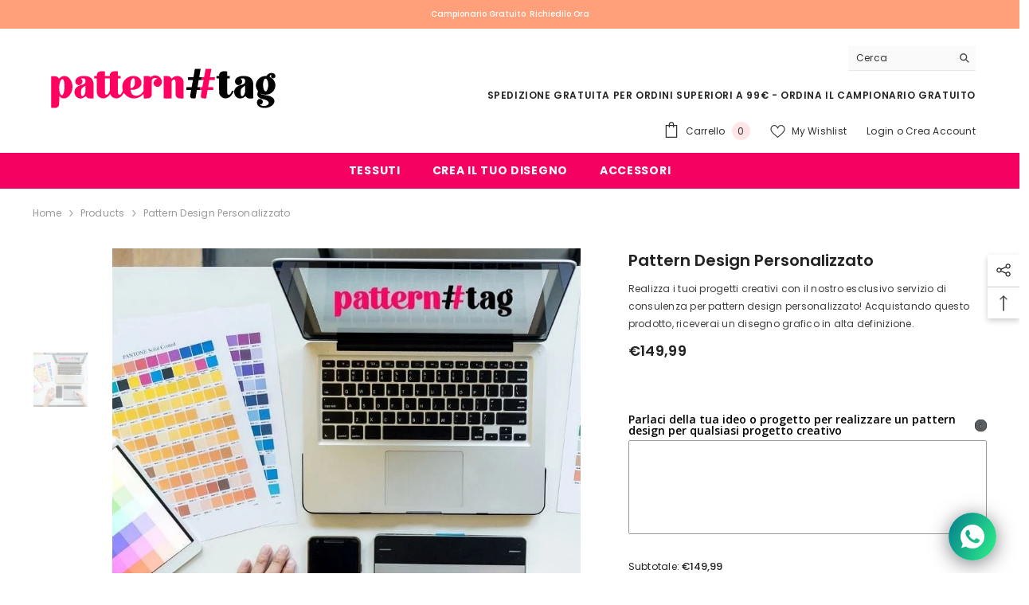

--- FILE ---
content_type: text/css
request_url: https://patterntag.com/cdn/shop/t/185/assets/component-card-05.css?v=13551244983794010051719493748
body_size: -63
content:
.product-card-layout-05 .card-wishlist{margin-bottom:var(--product-vendor-margin-bottom)}.product-card-layout-05 .card-wishlist .wishlist-icon svg{width:15px;height:15px}.product-card-layout-05 .card-information{position:relative;z-index:1}.product-card-layout-05 .card-information.has-wishlist{padding-top:8px}.product-card-layout-05 .productListing.productList .card-information .card-information__group+.card-swatch,.product-card-layout-05 .productListing.productList .card-information .card-title+.card-price,.product-card-layout-05 .productListing.productList .card-information .card-information__group .card-wishlist{display:none!important}.product-card-layout-05 .productListing.productList .card-wishlist.card-list__hidden .wishlist-icon{padding:10px;width:36px;height:36px}.product-card-layout-05 .card-vendor a:hover{position:relative}.product-card-layout-05 .price__sale dd.price__compare{padding-right:10px;position:relative}.product-card-layout-05 .price__sale dd.price__compare:before{content:"";position:absolute;height:12px;width:1px;background-color:#cbcdd6;right:0;top:4px}.product-card-layout-05 .card-information .card-swatch{margin-bottom:6px}.product-card-layout-05 .productListing.productList .card-information .card-swatch{margin-bottom:22px}.product-card-layout-05 .card-action .button{max-width:calc(100% - 40px)}.product-card-layout-05 .card-action>.variants>.button{bottom:20px}.product-card-layout-05 .text-size{margin:0}.product-card-layout-05 .product-card__button2{padding-bottom:3px}.product-card-layout-05 .card-action .variants-popup-content{padding:25px 20px 62px}.product-card-layout-05 .card-action .variants-popup-close{right:2px}.product-card-layout-05 .productList .card-action .variants-popup-content{padding:25px 10px 50px 0}.card-information__wrapper.text-right .card-information__group{flex-direction:row-reverse}.card-information__wrapper.text-center .card-vendor{width:auto}.card-information__wrapper.text-center .card-information__group.has-wishlist .card-vendor{padding-right:15px}@media (min-width: 551px){.product-card-layout-05 .text-size{position:relative;top:-3px}}@media (max-width: 1024px){.product-card-layout-05 .product-item .card-action{position:relative;padding-top:0;padding-bottom:10px;transform:translate3d(0,10px,0)}.product-card-layout-05 .product-item .card-action .button{bottom:0!important;max-width:100%}.product-card-layout-05 .card-action .variants-popup{bottom:2px!important}.product-item.quickshop-popup-show .card-action .variants-popup{bottom:7px!important}.card-wishlist .wishlist-icon.show-mb{display:block}}@media (max-width: 551px){.card-information__group{display:flex;align-items:center;justify-content:space-between}.card-product__group .card-product__group-item+.card-product__group-item{margin-top:0}.card-information__wrapper.text-center .card-information__group.has-wishlist .card-vendor{padding-right:10px}}
/*# sourceMappingURL=/cdn/shop/t/185/assets/component-card-05.css.map?v=13551244983794010051719493748 */


--- FILE ---
content_type: image/svg+xml
request_url: https://patterntag.com/cdn/shop/files/logo_trasparente_patterntag_2.svg?v=1710839922&width=300
body_size: 5760
content:
<?xml version="1.0" encoding="UTF-8"?>
<!DOCTYPE svg PUBLIC "-//W3C//DTD SVG 1.1//EN" "http://www.w3.org/Graphics/SVG/1.1/DTD/svg11.dtd">
<svg xmlns="http://www.w3.org/2000/svg" version="1.1" width="3937px" height="1575px" style="shape-rendering:geometricPrecision; text-rendering:geometricPrecision; image-rendering:optimizeQuality; fill-rule:evenodd; clip-rule:evenodd" xmlns:xlink="http://www.w3.org/1999/xlink">
<g><path style="opacity:1" fill="#000000" d="M 2607.5,603.5 C 2607.39,608.093 2606.39,612.426 2604.5,616.5C 2605.08,618.106 2605.41,619.772 2605.5,621.5C 2603.19,630.731 2601.52,640.065 2600.5,649.5C 2585.16,649.333 2569.83,649.5 2554.5,650C 2553.33,650.5 2552.5,651.333 2552,652.5C 2551.28,657.252 2550.28,661.919 2549,666.5C 2544.93,690.825 2540.93,715.158 2537,739.5C 2533.92,747.878 2532.59,756.544 2533,765.5C 2533.5,766.667 2534.33,767.5 2535.5,768C 2549.83,768.5 2564.16,768.667 2578.5,768.5C 2578.29,778.058 2576.62,787.225 2573.5,796C 2574.11,797.231 2574.44,798.564 2574.5,800C 2572.99,804.382 2572.32,808.882 2572.5,813.5C 2556.83,813.333 2541.16,813.5 2525.5,814C 2524.69,814.308 2524.03,814.808 2523.5,815.5C 2522.82,817.889 2521.99,820.222 2521,822.5C 2514.93,858.8 2508.93,895.133 2503,931.5C 2501.72,938.701 2499.89,945.701 2497.5,952.5C 2478.18,953.92 2458.84,953.754 2439.5,952C 2421.54,945.906 2411.87,933.406 2410.5,914.5C 2415.84,881.763 2421.51,849.097 2427.5,816.5C 2427.18,815.353 2426.52,814.519 2425.5,814C 2400.46,813.824 2375.46,813.324 2350.5,812.5C 2349.42,811.335 2348.58,810.002 2348,808.5C 2347.33,796.833 2347.33,785.167 2348,773.5C 2348.57,771.508 2349.74,770.008 2351.5,769C 2378.83,768.667 2406.17,768.333 2433.5,768C 2435.73,766.011 2437.23,763.511 2438,760.5C 2444.01,723.828 2450.51,687.328 2457.5,651C 2430.52,649.851 2403.52,649.017 2376.5,648.5C 2375.81,647.975 2375.31,647.308 2375,646.5C 2374.33,633.5 2374.33,620.5 2375,607.5C 2375.5,605.667 2376.67,604.5 2378.5,604C 2407.21,603.825 2435.88,603.325 2464.5,602.5C 2466.3,597.244 2467.8,591.911 2469,586.5C 2475.08,547.348 2481.74,508.348 2489,469.5C 2489.83,467.333 2491.33,465.833 2493.5,465C 2522.83,464.333 2552.17,464.333 2581.5,465C 2583.52,466.028 2584.52,467.695 2584.5,470C 2577.71,505.477 2571.21,540.977 2565,576.5C 2563.92,584.576 2562.92,592.576 2562,600.5C 2562.5,601.667 2563.33,602.5 2564.5,603C 2578.83,603.5 2593.16,603.667 2607.5,603.5 Z"/></g>
<g><path style="opacity:1" fill="#ff0061" d="M 2572.5,813.5 C 2572.32,808.882 2572.99,804.382 2574.5,800C 2574.44,798.564 2574.11,797.231 2573.5,796C 2576.62,787.225 2578.29,778.058 2578.5,768.5C 2589.22,768.81 2599.89,768.477 2610.5,767.5C 2612.19,765.446 2613.36,763.112 2614,760.5C 2619.8,725.235 2625.97,690.069 2632.5,655C 2632.37,653.019 2631.7,651.353 2630.5,650C 2620.51,649.5 2610.51,649.334 2600.5,649.5C 2601.52,640.065 2603.19,630.731 2605.5,621.5C 2605.41,619.772 2605.08,618.106 2604.5,616.5C 2606.39,612.426 2607.39,608.093 2607.5,603.5C 2618.17,603.667 2628.84,603.5 2639.5,603C 2640.52,602.481 2641.18,601.647 2641.5,600.5C 2650.07,557.619 2657.9,514.619 2665,471.5C 2665.91,469.336 2667.08,467.336 2668.5,465.5C 2698.14,464.127 2727.81,464.294 2757.5,466C 2759.37,466.899 2760.37,468.399 2760.5,470.5C 2753.32,511.585 2745.82,552.585 2738,593.5C 2737.18,596.554 2737.35,599.554 2738.5,602.5C 2764.12,603.324 2789.79,603.824 2815.5,604C 2816.33,604.833 2817.17,605.667 2818,606.5C 2818.67,619.833 2818.67,633.167 2818,646.5C 2817.5,647.667 2816.67,648.5 2815.5,649C 2787.17,649.333 2758.83,649.667 2730.5,650C 2729.69,650.308 2729.03,650.808 2728.5,651.5C 2720.84,690.154 2713.84,728.654 2707.5,767C 2734.77,768.308 2762.1,768.974 2789.5,769C 2791.33,769.5 2792.5,770.667 2793,772.5C 2793.67,784.833 2793.67,797.167 2793,809.5C 2792.5,811.333 2791.33,812.5 2789.5,813C 2759.79,813.175 2730.12,813.675 2700.5,814.5C 2699.07,816.22 2698.23,818.22 2698,820.5C 2690.29,863.886 2682.62,907.219 2675,950.5C 2674.17,951.333 2673.33,952.167 2672.5,953C 2653.47,953.906 2634.47,953.573 2615.5,952C 2602.38,947.874 2593.54,939.374 2589,926.5C 2588.33,918.5 2588.33,910.5 2589,902.5C 2594.08,874.244 2598.91,845.911 2603.5,817.5C 2603.29,816.006 2602.62,814.839 2601.5,814C 2591.84,813.5 2582.17,813.334 2572.5,813.5 Z"/></g>
<g><path style="opacity:1" fill="#ff0061" d="M 936.5,506.5 C 959.212,506.177 981.879,506.511 1004.5,507.5C 1005.19,508.025 1005.69,508.692 1006,509.5C 1006.18,533.876 1006.68,558.209 1007.5,582.5C 1008.03,583.192 1008.69,583.692 1009.5,584C 1035.21,584.824 1060.88,584.657 1086.5,583.5C 1087.19,582.975 1087.69,582.308 1088,581.5C 1086.55,537.289 1107.72,512.455 1151.5,507C 1173.83,506.333 1196.17,506.333 1218.5,507C 1219.31,507.308 1219.97,507.808 1220.5,508.5C 1221.17,533.167 1221.83,557.833 1222.5,582.5C 1223.03,583.192 1223.69,583.692 1224.5,584C 1237.17,584.333 1249.83,584.667 1262.5,585C 1263.67,585.5 1264.5,586.333 1265,587.5C 1265.67,598.833 1265.67,610.167 1265,621.5C 1264.69,622.308 1264.19,622.975 1263.5,623.5C 1250.55,624.315 1237.55,624.815 1224.5,625C 1223.33,625.5 1222.5,626.333 1222,627.5C 1221.33,705.167 1221.33,782.833 1222,860.5C 1222.3,872.274 1226.8,882.107 1235.5,890C 1236.83,890.667 1238.17,891.333 1239.5,892C 1249.85,894.192 1259.18,892.192 1267.5,886C 1281.65,869.844 1292.48,851.678 1300,831.5C 1301.32,827.572 1301.66,823.572 1301,819.5C 1289.33,776.186 1291.33,733.519 1307,691.5C 1330.18,640.985 1368.35,607.485 1421.5,591C 1431.72,588.355 1442.06,586.355 1452.5,585C 1491.36,579.139 1527.36,586.473 1560.5,607C 1602.19,635.73 1617.36,674.897 1606,724.5C 1592.73,756.771 1570.23,780.271 1538.5,795C 1503.51,810.328 1467.18,815.328 1429.5,810C 1431.16,832.438 1437.66,853.938 1449,874.5C 1463.31,893.747 1482.48,904.913 1506.5,908C 1550.76,912.948 1587.59,898.781 1617,865.5C 1628.06,853.048 1637.4,839.381 1645,824.5C 1645.33,745.5 1645.67,666.5 1646,587.5C 1646.5,586.333 1647.33,585.5 1648.5,585C 1673.83,584.333 1699.17,584.333 1724.5,585C 1729.1,585.464 1733.43,586.797 1737.5,589C 1745.53,593.011 1753.2,597.511 1760.5,602.5C 1770.14,595.048 1780.48,588.548 1791.5,583C 1841.68,564.769 1884.85,575.269 1921,614.5C 1942.25,641.682 1949.25,672.349 1942,706.5C 1932.86,736.641 1913.03,755.474 1882.5,763C 1842.93,765.096 1818.43,746.929 1809,708.5C 1808,680.009 1819.16,657.509 1842.5,641C 1851.99,636.215 1861.65,631.882 1871.5,628C 1863.75,621.294 1854.75,617.627 1844.5,617C 1816.38,614.976 1794.88,625.81 1780,649.5C 1779.67,729.833 1779.33,810.167 1779,890.5C 1776.32,913.712 1765.15,931.545 1745.5,944C 1739.28,946.942 1732.95,949.609 1726.5,952C 1700.53,953.579 1674.53,953.913 1648.5,953C 1647.67,952.167 1646.83,951.333 1646,950.5C 1645.97,926.437 1645.3,902.437 1644,878.5C 1633.92,887.581 1624.08,897.081 1614.5,907C 1557.96,951.742 1494.96,964.076 1425.5,944C 1387.9,930.378 1356.4,908.212 1331,877.5C 1327.6,871.354 1323.27,866.021 1318,861.5C 1306.8,883.729 1292.3,903.562 1274.5,921C 1256.31,936.094 1235.65,946.427 1212.5,952C 1157.2,957.191 1117.87,934.691 1094.5,884.5C 1093.83,884.167 1093.17,883.833 1092.5,883.5C 1090.27,884.219 1088.44,885.552 1087,887.5C 1065.78,921.368 1035.61,942.868 996.5,952C 954.068,956.971 919.568,942.805 893,909.5C 882.462,894.764 876.129,878.43 874,860.5C 873.667,782.833 873.333,705.167 873,627.5C 872.5,626.333 871.667,625.5 870.5,625C 857.833,624.667 845.167,624.333 832.5,624C 831.333,623.5 830.5,622.667 830,621.5C 829.188,609.787 829.355,598.12 830.5,586.5C 831.025,585.808 831.692,585.308 832.5,585C 845.545,584.815 858.545,584.315 871.5,583.5C 872.192,582.975 872.692,582.308 873,581.5C 871.772,537.189 892.938,512.189 936.5,506.5 Z M 1470.5,621.5 C 1479.13,619.693 1486.29,622.026 1492,628.5C 1495.18,633.849 1497.51,639.516 1499,645.5C 1500.98,671.496 1500.98,697.496 1499,723.5C 1491.14,751.365 1473.97,771.198 1447.5,783C 1441.1,785.638 1435.26,784.805 1430,780.5C 1428.96,778.285 1428.29,775.952 1428,773.5C 1427.33,753.167 1427.33,732.833 1428,712.5C 1428.27,693.174 1431.93,674.507 1439,656.5C 1444.43,644.821 1451.93,634.654 1461.5,626C 1464.59,624.454 1467.59,622.954 1470.5,621.5 Z M 1009.5,624.5 C 1034.84,624.333 1060.17,624.5 1085.5,625C 1086.67,625.5 1087.5,626.333 1088,627.5C 1088.67,693.167 1088.67,758.833 1088,824.5C 1081.52,841.306 1073.52,857.306 1064,872.5C 1060.17,877 1056.33,881.5 1052.5,886C 1041.74,893.437 1030.41,894.437 1018.5,889C 1011.21,880.913 1007.37,871.413 1007,860.5C 1006.33,782.833 1006.33,705.167 1007,627.5C 1007.7,626.309 1008.53,625.309 1009.5,624.5 Z"/></g>
<g><path style="opacity:1" fill="#000000" d="M 2951.5,506.5 C 2974.21,506.177 2996.88,506.511 3019.5,507.5C 3020.19,508.025 3020.69,508.692 3021,509.5C 3021.18,533.876 3021.68,558.209 3022.5,582.5C 3023.03,583.192 3023.69,583.692 3024.5,584C 3037.17,584.333 3049.83,584.667 3062.5,585C 3063.67,585.5 3064.5,586.333 3065,587.5C 3065.67,598.833 3065.67,610.167 3065,621.5C 3064.17,622.333 3063.33,623.167 3062.5,624C 3049.83,624.333 3037.17,624.667 3024.5,625C 3023.33,625.5 3022.5,626.333 3022,627.5C 3021.33,705.167 3021.33,782.833 3022,860.5C 3022.37,871.413 3026.21,880.913 3033.5,889C 3043.99,893.912 3054.33,893.579 3064.5,888C 3073.22,880.358 3080.39,871.524 3086,861.5C 3091.54,849.762 3097.04,838.095 3102.5,826.5C 3110.45,825.365 3118.45,825.198 3126.5,826C 3128.22,826.775 3129.22,828.108 3129.5,830C 3119.78,859.28 3105.28,885.78 3086,909.5C 3061.03,936.399 3030.2,951.066 2993.5,953.5C 2947.01,950.513 2914.18,927.847 2895,885.5C 2892.11,877.361 2890.11,869.028 2889,860.5C 2888.67,782.833 2888.33,705.167 2888,627.5C 2887.5,626.333 2886.67,625.5 2885.5,625C 2872.83,624.667 2860.17,624.333 2847.5,624C 2846.33,623.5 2845.5,622.667 2845,621.5C 2844.19,609.787 2844.35,598.12 2845.5,586.5C 2846.03,585.808 2846.69,585.308 2847.5,585C 2860.55,584.815 2873.55,584.315 2886.5,583.5C 2887.19,582.975 2887.69,582.308 2888,581.5C 2886.77,537.183 2907.94,512.183 2951.5,506.5 Z"/></g>
<g><path style="opacity:1" fill="#000000" d="M 3742.5,533.5 C 3766.5,531.443 3787.33,538.443 3805,554.5C 3809.33,559.83 3812.33,565.83 3814,572.5C 3814.67,580.5 3814.67,588.5 3814,596.5C 3810.54,609.298 3802.37,617.465 3789.5,621C 3779.19,622.829 3769.53,621.162 3760.5,616C 3750.66,607.986 3744.99,597.652 3743.5,585C 3744.93,578.479 3746.93,572.146 3749.5,566C 3749.25,564.674 3748.58,563.674 3747.5,563C 3744.08,563.361 3740.74,564.361 3737.5,566C 3728.55,573.456 3723.22,582.956 3721.5,594.5C 3721.88,596.383 3722.88,597.883 3724.5,599C 3774.76,622.597 3804.6,661.764 3814,716.5C 3820.32,782.686 3795.49,833.519 3739.5,869C 3694.48,894.002 3647.48,898.335 3598.5,882C 3591.37,879.124 3584.37,875.957 3577.5,872.5C 3575.83,872.5 3574.17,872.5 3572.5,872.5C 3574.29,874.576 3575.95,876.743 3577.5,879C 3586.07,883.726 3595.07,887.392 3604.5,890C 3634.52,897.162 3664.85,902.829 3695.5,907C 3722.1,912.136 3746.43,922.469 3768.5,938C 3807.83,974.781 3810.33,1013.95 3776,1055.5C 3749.09,1083.04 3716.59,1100.21 3678.5,1107C 3651.16,1110.28 3623.83,1110.28 3596.5,1107C 3568.98,1101.83 3545.81,1088.99 3527,1068.5C 3514,1049.8 3509.34,1029.13 3513,1006.5C 3515.56,992.453 3522.06,980.62 3532.5,971C 3553.21,956.573 3573.21,957.573 3592.5,974C 3610.11,991.491 3613.28,1011.32 3602,1033.5C 3593.59,1046.88 3581.42,1054.05 3565.5,1055C 3564.5,1056 3563.5,1057 3562.5,1058C 3564.5,1060 3566.5,1062 3568.5,1064C 3597.16,1077.43 3626.83,1080.77 3657.5,1074C 3671.02,1070.74 3683.36,1065.07 3694.5,1057C 3709.37,1040.48 3710.2,1023.32 3697,1005.5C 3690.33,997.491 3682.5,990.991 3673.5,986C 3649.93,974.608 3625.27,966.608 3599.5,962C 3579.5,957.121 3561.17,948.788 3544.5,937C 3521.45,917.847 3513.62,893.681 3521,864.5C 3523.47,855.257 3526.64,846.257 3530.5,837.5C 3529.95,835.39 3529.11,833.39 3528,831.5C 3490.6,783.283 3483.93,730.95 3508,674.5C 3542.81,611.504 3596.31,581.338 3668.5,584C 3677.79,569.71 3689.46,557.71 3703.5,548C 3709.44,544.197 3715.77,541.197 3722.5,539C 3729.34,537.212 3736.01,535.378 3742.5,533.5 Z M 3648.5,626.5 C 3655.84,625.399 3662.5,626.899 3668.5,631C 3679.45,642.401 3686.62,655.901 3690,671.5C 3692.54,681.759 3694.54,692.092 3696,702.5C 3696.67,721.833 3696.67,741.167 3696,760.5C 3693.7,784.391 3686.04,806.391 3673,826.5C 3660.94,839.82 3648.94,839.82 3637,826.5C 3623.59,805.475 3615.92,782.475 3614,757.5C 3613.33,739.167 3613.33,720.833 3614,702.5C 3615.47,681.149 3621.47,661.149 3632,642.5C 3634.5,639.333 3637,636.167 3639.5,633C 3642.57,630.812 3645.57,628.645 3648.5,626.5 Z"/></g>
<g><path style="opacity:1" fill="#ff0061" d="M 323.5,584.5 C 355.569,580.884 383.902,589.384 408.5,610C 441.411,640.981 461.911,678.814 470,723.5C 480.753,789.42 465.753,848.753 425,901.5C 409.095,920.859 389.928,936.026 367.5,947C 342.77,955.332 318.103,954.998 293.5,946C 288.508,943.839 283.841,941.172 279.5,938C 271.284,930.782 263.451,923.282 256,915.5C 254.687,959.787 254.021,1004.12 254,1048.5C 250.498,1076.98 235.331,1096.48 208.5,1107C 204.531,1107.85 200.531,1108.52 196.5,1109C 172.833,1109.67 149.167,1109.67 125.5,1109C 124.333,1108.5 123.5,1107.67 123,1106.5C 122.333,934.5 122.333,762.5 123,590.5C 123.5,589.333 124.333,588.5 125.5,588C 149.5,587.333 173.5,587.333 197.5,588C 215.424,591.371 229.924,600.205 241,614.5C 243.501,619.506 246.501,624.173 250,628.5C 261.108,617.853 272.941,608.02 285.5,599C 297.523,592.055 310.19,587.221 323.5,584.5 Z M 301.5,634.5 C 309.309,634.712 315.809,637.712 321,643.5C 327.576,654.332 332.243,665.998 335,678.5C 337.732,692.431 339.732,706.431 341,720.5C 345.679,771.775 340.346,821.775 325,870.5C 321.703,877.75 318.036,884.75 314,891.5C 303.286,903.842 291.953,904.509 280,893.5C 270.237,879.556 263.571,864.222 260,847.5C 250.087,794.371 251.753,741.704 265,689.5C 270.405,671.855 278.572,655.689 289.5,641C 293.434,638.536 297.434,636.369 301.5,634.5 Z"/></g>
<g><path style="opacity:1" fill="#ff0061" d="M 630.5,584.5 C 655.19,584.129 679.857,584.629 704.5,586C 770.462,595.296 808.628,632.796 819,698.5C 820.112,743.488 820.612,788.488 820.5,833.5C 820.333,872.167 820.167,910.833 820,949.5C 819.626,950.416 819.126,951.25 818.5,952C 806.592,953.147 794.592,953.647 782.5,953.5C 768.138,953.578 753.805,953.078 739.5,952C 728.828,948.832 719.162,943.832 710.5,937C 703.906,930.247 697.906,923.08 692.5,915.5C 678.368,927.464 663.034,937.63 646.5,946C 603.479,963.026 565.646,955.192 533,922.5C 504.746,887.844 498.079,849.511 513,807.5C 532.323,772.243 561.156,748.41 599.5,736C 612.626,731.813 625.96,728.479 639.5,726C 652.315,721.68 663.815,715.18 674,706.5C 682.208,697.416 686.542,686.749 687,674.5C 687.667,670.167 687.667,665.833 687,661.5C 685.756,642.919 676.256,630.752 658.5,625C 645.174,623.051 631.841,623.051 618.5,625C 617.026,626.316 615.359,627.316 613.5,628C 623.901,637.963 631.401,649.796 636,663.5C 639.318,688.034 631.152,707.867 611.5,723C 595.568,733.503 578.234,736.503 559.5,732C 529.783,719.74 516.616,697.574 520,665.5C 522.493,650.007 528.826,636.341 539,624.5C 554.423,608.366 572.923,597.199 594.5,591C 606.57,588.333 618.57,586.166 630.5,584.5 Z M 685.5,739.5 C 686.29,740.609 686.79,741.942 687,743.5C 687.667,773.167 687.667,802.833 687,832.5C 685.549,852.529 680.215,871.529 671,889.5C 664.883,900.617 656.383,909.451 645.5,916C 640.167,916.667 634.833,916.667 629.5,916C 624.916,912.407 621.416,907.907 619,902.5C 616.706,896.656 615.039,890.656 614,884.5C 613.333,865.167 613.333,845.833 614,826.5C 616.252,803.823 626.418,785.657 644.5,772C 659.762,763.053 673.429,752.22 685.5,739.5 Z"/></g>
<g><path style="opacity:1" fill="#ff0061" d="M 1976.5,584.5 C 2003.88,584.044 2031.21,584.544 2058.5,586C 2072.65,590.824 2084.48,598.99 2094,610.5C 2097.16,616.834 2100.83,622.834 2105,628.5C 2112.43,623.073 2119.26,616.907 2125.5,610C 2159.65,583.405 2197.31,577.072 2238.5,591C 2274.83,606.999 2296.67,634.499 2304,673.5C 2304.67,765.833 2304.67,858.167 2304,950.5C 2303.17,951.333 2302.33,952.167 2301.5,953C 2275.47,953.913 2249.47,953.579 2223.5,952C 2196.41,944.243 2179.57,926.743 2173,899.5C 2172.67,826.833 2172.33,754.167 2172,681.5C 2171.75,669.849 2168.42,659.182 2162,649.5C 2155.46,642.958 2147.63,640.791 2138.5,643C 2134.48,643.919 2130.82,645.586 2127.5,648C 2118.61,655.298 2111.78,664.132 2107,674.5C 2106.83,766.874 2106.33,859.207 2105.5,951.5C 2104.97,952.192 2104.31,952.692 2103.5,953C 2061.17,953.667 2018.83,953.667 1976.5,953C 1975.67,952.167 1974.83,951.333 1974,950.5C 1973.33,829.5 1973.33,708.5 1974,587.5C 1974.7,586.309 1975.53,585.309 1976.5,584.5 Z"/></g>
<g><path style="opacity:1" fill="#000000" d="M 3261.5,584.5 C 3286.52,584.14 3311.52,584.64 3336.5,586C 3361.63,589.693 3384.63,598.693 3405.5,613C 3430.99,635.481 3445.83,663.647 3450,697.5C 3451.11,742.655 3451.61,787.821 3451.5,833C 3451.33,871.833 3451.17,910.667 3451,949.5C 3450.63,950.416 3450.13,951.25 3449.5,952C 3437.59,953.147 3425.59,953.647 3413.5,953.5C 3383.11,959.294 3356.95,951.628 3335,930.5C 3331.57,925.284 3327.9,920.284 3324,915.5C 3313.92,923.122 3303.76,930.622 3293.5,938C 3262.73,955.785 3230.73,958.785 3197.5,947C 3165.66,930.48 3145.83,904.647 3138,869.5C 3131.93,839.039 3138.26,811.372 3157,786.5C 3176.4,762.373 3200.9,745.54 3230.5,736C 3243.61,731.814 3256.95,728.48 3270.5,726C 3284.3,721.52 3296.47,714.354 3307,704.5C 3310.17,700.159 3312.84,695.492 3315,690.5C 3316.99,680.889 3317.99,671.222 3318,661.5C 3316.72,642.886 3307.22,630.719 3289.5,625C 3276.17,623.051 3262.84,623.051 3249.5,625C 3248.28,626.74 3246.62,627.74 3244.5,628C 3255.24,638.094 3262.74,650.261 3267,664.5C 3269.46,679.215 3266.8,692.882 3259,705.5C 3236.13,735.94 3207.97,742.106 3174.5,724C 3149.24,700.934 3143.74,673.767 3158,642.5C 3169.2,621.811 3185.7,606.977 3207.5,598C 3225.08,591.125 3243.08,586.625 3261.5,584.5 Z M 3314.5,741.5 C 3316.12,741.36 3317.29,742.027 3318,743.5C 3318.67,773.167 3318.67,802.833 3318,832.5C 3316.6,858.364 3308.27,881.697 3293,902.5C 3288.37,908.135 3282.87,912.635 3276.5,916C 3271.17,916.667 3265.83,916.667 3260.5,916C 3255.92,912.407 3252.42,907.907 3250,902.5C 3248.12,896.535 3246.45,890.535 3245,884.5C 3244.33,865.167 3244.33,845.833 3245,826.5C 3246.91,806.839 3255.08,790.339 3269.5,777C 3280.17,769.333 3290.83,761.667 3301.5,754C 3305.73,749.602 3310.06,745.436 3314.5,741.5 Z"/></g>
</svg>


--- FILE ---
content_type: application/x-javascript; charset=utf-8
request_url: https://bundler.nice-team.net/app/shop/status/pattern-stock.myshopify.com.js?1768834663
body_size: -333
content:
var bundler_settings_updated='1676549008';